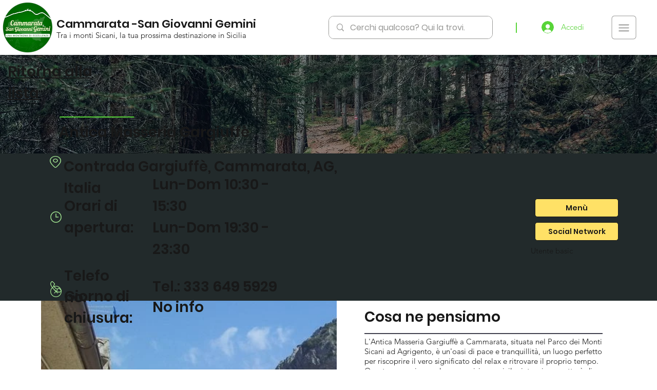

--- FILE ---
content_type: text/html; charset=utf-8
request_url: https://www.google.com/recaptcha/api2/aframe
body_size: 268
content:
<!DOCTYPE HTML><html><head><meta http-equiv="content-type" content="text/html; charset=UTF-8"></head><body><script nonce="YkFylRKwz0WMS3loAM8dtw">/** Anti-fraud and anti-abuse applications only. See google.com/recaptcha */ try{var clients={'sodar':'https://pagead2.googlesyndication.com/pagead/sodar?'};window.addEventListener("message",function(a){try{if(a.source===window.parent){var b=JSON.parse(a.data);var c=clients[b['id']];if(c){var d=document.createElement('img');d.src=c+b['params']+'&rc='+(localStorage.getItem("rc::a")?sessionStorage.getItem("rc::b"):"");window.document.body.appendChild(d);sessionStorage.setItem("rc::e",parseInt(sessionStorage.getItem("rc::e")||0)+1);localStorage.setItem("rc::h",'1769267050630');}}}catch(b){}});window.parent.postMessage("_grecaptcha_ready", "*");}catch(b){}</script></body></html>